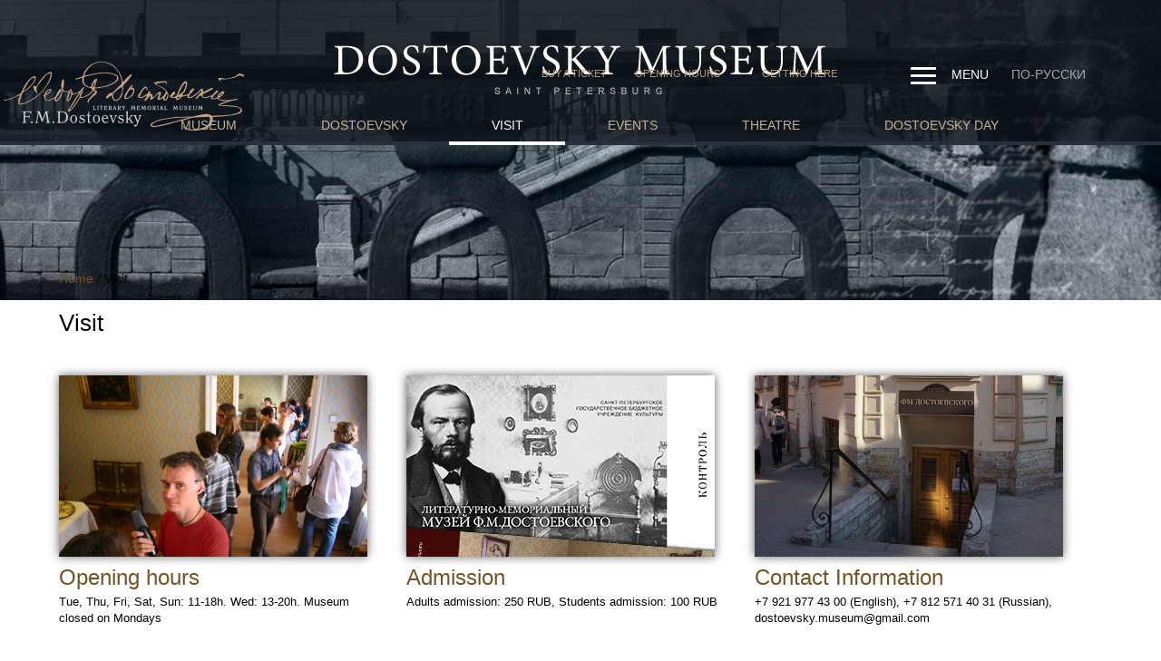

--- FILE ---
content_type: text/html; charset=UTF-8
request_url: http://eng.md.spb.ru/posetitelyam/
body_size: 13654
content:

<!DOCTYPE html>
<html lang="ru">
<head>
    <meta charset="UTF-8">
    <title>Visit</title>
    <meta name="description" content="" />
    <meta name="keywords" content="" />
    <meta http-equiv="X-UA-Compatible" content="IE=edge">
    <meta name="viewport" content="width=device-width, initial-scale=1.0" />
    <!-- jQuery -->
    <script src="/assets/jvscrpts/vendor/jquery-1.12.0.min.js" type="text/javascript"></script>
    <script type="text/javascript" src="/assets/jvscrpts/vendor/jquery.cookie.js"></script>

    <!-- SmartMenus core CSS (required) -->
    <link href='/assets/stlshts/vendor/sm-core-css.css' rel='stylesheet' type='text/css' />
    <link href='/assets/stlshts/vendor/sm-simple.css' rel='stylesheet' type='text/css' />


    <link href="/assets/stlshts/normalize.css" rel="stylesheet" type="text/css" />
    <link href="/assets/stlshts/styles.css?v2" rel="stylesheet" type="text/css" />
    <link href="/assets/stlshts/menu.css?v2" rel="stylesheet" type="text/css" />
    <link href="/assets/stlshts/vendor/jquery.fancybox.css" rel="stylesheet" type="text/css" />
    <link href="/assets/stlshts/vision-choice.css" rel="stylesheet" type="text/css">
    <link href="/assets/stlshts/vision.css" rel="stylesheet" type="text/css">



</head>
<body class="inner">

<div id="main-menu">
    <div class="main-menu-top">
        <div class="menu-home">
            <a href="/"><img src="/assets/pctrs/menu_home_icon.png" border="0" /></a>
        </div>
        <div class="menu-close">
            <a href="javascript:;" class="close-btn"><img src="/assets/pctrs/close_cross.png" border="0" /></a>
        </div>
        <div class="menu-title">
            Menu
        </div>
        <div class="menu-lang">
            <a href="http://md.spb.ru/">По-русски</a>
                                                                </div>
    </div>
    <ul>
                        <li>
            <a href="/muzej/">
                Museum
                                    <span class="sub-arrow"></span>
                            </a>
                            <ul class="level2">
                                    <li>
            <a href="/muzej/istoriya_muzeya/">
                Museum history
                            </a>
                    </li>
            <li>
            <a href="/muzej/memorialnaya_kvartira/">
                Memorial apartment
                            </a>
                    </li>
            <li>
            <a href="/muzej/literaturnaya_ekspoziciya/">
                Literary exhibition
                            </a>
                    </li>
            <li>
            <a href="/muzej/sotrudniki/">
                Staff
                            </a>
                    </li>
            <li>
            <a href="/muzej/oficialnaya_informaciya/">
                Official information
                            </a>
                    </li>
    
                </ul>
                    </li>
            <li>
            <a href="/dostoevskij/">
                Dostoevsky
                                    <span class="sub-arrow"></span>
                            </a>
                            <ul class="level2">
                                    <li>
            <a href="/dostoevskij/biografiya/">
                Biography
                                    <span class="sub-arrow"></span>
                            </a>
                            <ul class="level3">
                                    <li>
            <a href="/dostoevskij/biografiya/dostoevskij_na_kuznechnom/">
                Dostoevsky in Kuznechny
                            </a>
                    </li>
    
                </ul>
                    </li>
            <li>
            <a href="/dostoevskij/drugie_muzei_pisatelya/">
                Other dostoevsky&#039;s museums
                                    <span class="sub-arrow"></span>
                            </a>
                            <ul class="level3">
                                    <li>
            <a href="/dostoevskij/drugie_muzei_pisatelya/darovoe/">
                Darovoe
                            </a>
                    </li>
            <li>
            <a href="/dostoevskij/drugie_muzei_pisatelya/moskva/">
                Moscow
                            </a>
                    </li>
            <li>
            <a href="/dostoevskij/drugie_muzei_pisatelya/kuzneck/">
                Kuznetsk
                            </a>
                    </li>
            <li>
            <a href="/dostoevskij/drugie_muzei_pisatelya/omsk/">
                Omsk
                            </a>
                    </li>
            <li>
            <a href="/dostoevskij/drugie_muzei_pisatelya/semipalatinsk/">
                Semipalatinsk
                            </a>
                    </li>
            <li>
            <a href="/dostoevskij/drugie_muzei_pisatelya/staraya_russa/">
                Staraya Russa
                            </a>
                    </li>
    
                </ul>
                    </li>
            <li>
            <a href="/dostoevskij/peterburg_dostoevskogo/">
                Dostoevsky in Saint Petersburg
                            </a>
                    </li>
    
                </ul>
                    </li>
            <li>
            <a href="/posetitelyam/">
                Visit
                                    <span class="sub-arrow"></span>
                            </a>
                            <ul class="level2">
                                    <li>
            <a href="/posetitelyam/rezhim_raboty/">
                Opening hours
                            </a>
                    </li>
            <li>
            <a href="/posetitelyam/stoimost_biletov/">
                Admission
                            </a>
                    </li>
            <li>
            <a href="/posetitelyam/muzej_na_karte/">
                Contact Information
                            </a>
                    </li>
            <li>
            <a href="/posetitelyam/ekskursii/">
                Guided tours
                            </a>
                    </li>
    
                </ul>
                    </li>
            <li>
            <a href="/kalendar_sobytij/">
                Events
                            </a>
                    </li>
            <li>
            <a href="/teatr/">
                Theatre
                            </a>
                    </li>
            <li>
            <a href="/obuchenie_i_obrazovanie/">
                Dostoevsky Day
                            </a>
                    </li>
    
    </ul>
    <div class="height-20"></div>
</div>

<div class="inner-bgr" style="background-image: url('/uplds/31/dropdown_image_31.jpg');"></div>
<script type="text/javascript" src="//esir.gov.spb.ru/static/widget/js/widget.js" charset="utf-8" async defer></script><script>var eSi = {theme: "default", searchIsDisabled: true};</script>
<section class="top inner row">
    <div class="container align-center">
        <div class="logo">
            <a href="/"><img src="/assets/pctrs/logo.png" class="img-responsive" /></a>
        </div>
        <div class="inner-logo">
            <a href="/"><img src="/assets/pctrs/inner_logo.png" class="img-responsive" /></a>
        </div>
        <div class="clearfix"></div>
        <div id="menuToggle">

            <label>Menu</label>

            <span></span>
            <span></span>
            <span></span>
        </div>
        <a href="https://tickets.md.spb.ru/" class="top-links tickets hidden-xs" target="_blank">Buy a ticket</a>
        <a href="/posetitelyam/rezhim_raboty/" class="top-links worktime hidden-xs">Opening hours</a>
        <a href="/posetitelyam/muzej_na_karte/" class="top-links route hidden-xs">Getting here</a>
                <div class="lang">
            <a href="http://md.spb.ru/">По-русски</a>
                                                                </div>
    </div>
    <div class="clearfix"></div>
</section>
<div class="navigation row">
    <div class="container">
        <nav>
            <ul class="gorizontal-menu">
                                    <li><a href="/muzej/">Museum</a></li>
                                    <li><a href="/dostoevskij/">Dostoevsky</a></li>
                                    <li class="active"><a href="/posetitelyam/">Visit</a></li>
                                    <li><a href="/kalendar_sobytij/">Events</a></li>
                                    <li><a href="/teatr/">Theatre</a></li>
                                    <li><a href="/obuchenie_i_obrazovanie/">Dostoevsky Day</a></li>
                            </ul>
            <div class="clearfix"></div>
        </nav>
    </div>
</div>

<section class="main row">
    <div class="top-menu-bgr"></div>

    <main class="container">
        <ul class="breadcrumbs">
            <li><a href="/">Home</a></li><li class="active">Visit</li>

        </ul>

        
<h1>Visit</h1>


    

        <div class="subdeps">
                <div class="subdeps-item">
            <a href="/posetitelyam/rezhim_raboty/"><img src="/uplds/32/rightcolimage32.jpg" border="0" class="img-responsive" /></a>
            <a href="/posetitelyam/rezhim_raboty/" class="title">Opening hours</a>
            <div class="subtitle">
                Tue, Thu, Fri, Sat, Sun: 11-18h. Wed: 13-20h. Museum closed on Mondays
            </div>
        </div>
                <div class="subdeps-item">
            <a href="/posetitelyam/stoimost_biletov/"><img src="/uplds/34/rightcolimage34.jpg" border="0" class="img-responsive" /></a>
            <a href="/posetitelyam/stoimost_biletov/" class="title">Admission</a>
            <div class="subtitle">
                Adults admission: 250 RUB, Students admission: 100 RUB
            </div>
        </div>
                <div class="subdeps-item">
            <a href="/posetitelyam/muzej_na_karte/"><img src="/uplds/33/rightcolimage33.jpg" border="0" class="img-responsive" /></a>
            <a href="/posetitelyam/muzej_na_karte/" class="title">Contact Information</a>
            <div class="subtitle">
                +7 921 977 43 00 (English), +7 812 571 40 31 (Russian), dostoevsky.museum@gmail.com 
            </div>
        </div>
                <div class="subdeps-item">
            <a href="/posetitelyam/ekskursii/"><img src="/uplds/72/rightcolimage72.jpg" border="0" class="img-responsive" /></a>
            <a href="/posetitelyam/ekskursii/" class="title">Guided tours</a>
            <div class="subtitle">
                
            </div>
        </div>
            </div>
    


        <div class="clearfix"></div>

    </main>


</section>


<section class="index-contacts row">
    <a href="/posetitelyam/muzej_na_karte/"><img src="/assets/pctrs/index_contacts.jpg" border="0" class="img-responsive full-width" /></a>
</section>

<footer class="container">
    <div class="address">
        <div class="title">F.M.Dostoevsky Literary Memorial Museum</div>
<div class="contacts">191002, Saint Petersburg, Kuznechny pereulok 5/2<br />Phone: +7 921 977 43 00 (ENG), +7 812 571 40 31 (RUS)<br /><a href="/dostoevsky.museum@gmail.com">dostoevsky.museum@gmail.com</a></div>
<p><a href="/posetitelyam/stoimost_biletov/">Admission</a></p>
    </div>

    <div class="timetable">
        <div class="title">Museum opening hours:</div>
<p>Tue, Thu, Fri, Sat, Sun: 11.00-18.00*<br />Wed: 13.00-20.00*<br />*ticket-office closes 30 min. <br />before the museum closure<br />Mon: museum closed<br /><br /></p>
<p><a title="Версия для слабовидящих" href="/versiya_dlya_slabovidyaschih/"><img src="/assets/pctrs/vision_link.jpg" alt="Версия для слабовидящих" border="0" /></a></p>
    </div>

    <div class="visitors">
        <div class="socials">
            <a href="http://vk.com/dostoevskymuseum" target="_blank"><img src="/assets/pctrs/footer_vk_icon.png" border="0" /></a>
            <a href="https://t.me/dostoevskymuseumspb" target="_blank"><img src="/assets/pctrs/footer_tg_icon.jpg" style="width:auto;height:16px" /></a>
            <a href="#" target="_blank"><img src="/assets/pctrs/footer_ok_icon.png" border="0" /></a>
            <a href="#" target="_blank"><img src="/assets/pctrs/footer_gp_icon.png" border="0" /></a>
        </div>
        <div class="title">Посетителям</div>
<div class="title"><a href="/muzej/oficialnaya_informaciya/">Official information</a></div>    </div>

    <div class="height-20"></div>
    <div class="height-20"></div>

    <div class="copyright">
        &copy;  F.M.Dostoevsky Literary-Memorial Museum
    </div>

    <div class="design-by">
        Desing by: <a href="http://in-design.ru" target="_blank">In-Design</a>
    </div>

    <div class="height-20"></div>

</footer>

<!-- SmartMenus jQuery plugin -->
<script src="/assets/jvscrpts/main.js" type="text/javascript"></script>
<script src="/assets/jvscrpts/menu.js" type="text/javascript"></script>
<script src="/assets/jvscrpts/vendor/jquery.fancybox.min.js" type="text/javascript"></script>

<!-- Виджет версии для слабовидящих -->
<script>d=document,n=d.getElementsByTagName("script")[0],s=d.createElement("script"),s.type="text/javascript",s.async=!0,s.src=("https://special.prolexgroup.ru/api/v1/specversion.js"),f=function(){n.parentNode.insertBefore(s,n)},f();</script>
<!-- /Виджет версии для слабовидящих -->

</body>
</html>

--- FILE ---
content_type: text/css
request_url: http://eng.md.spb.ru/assets/stlshts/vendor/sm-simple.css
body_size: 7116
content:
.sm-simple {
}
.sm-simple a, .sm-simple a:hover, .sm-simple a:focus, .sm-simple a:active {
}
.sm-simple a.current {
}
.sm-simple a.disabled {
}
.sm-simple li {
}
.sm-simple > li:first-child {
  border-top: 0;
}
.sm-simple ul {
}
.sm-simple ul a, .sm-simple ul a:hover, .sm-simple ul a:focus, .sm-simple ul a:active {
  border-left: 8px solid transparent;
}
.sm-simple ul ul a,
.sm-simple ul ul a:hover,
.sm-simple ul ul a:focus,
.sm-simple ul ul a:active {
  border-left: 16px solid transparent;
}
.sm-simple ul ul ul a,
.sm-simple ul ul ul a:hover,
.sm-simple ul ul ul a:focus,
.sm-simple ul ul ul a:active {
  border-left: 24px solid transparent;
}
.sm-simple ul ul ul ul a,
.sm-simple ul ul ul ul a:hover,
.sm-simple ul ul ul ul a:focus,
.sm-simple ul ul ul ul a:active {
  border-left: 32px solid transparent;
}
.sm-simple ul ul ul ul ul a,
.sm-simple ul ul ul ul ul a:hover,
.sm-simple ul ul ul ul ul a:focus,
.sm-simple ul ul ul ul ul a:active {
  border-left: 40px solid transparent;
}

@media (max-width: 768px) {
  .sm-simple a span.sub-arrow {
    position: absolute;
    top: 50%;
    margin-top: -3px;
    left: auto;
    right: 4px;
    width: 6px;
    height: 6px;
    overflow: hidden;
    color: transparent;
    background: transparent;
    border: solid white;
    border-width: 0 2px 2px 0;
    display: inline-block;
    padding: 3px;
    transform: rotate(-45deg);
    -webkit-transform: rotate(-45deg);
  }
  .sm-simple a.highlighted span.sub-arrow {
    transform: rotate(45deg);
    -webkit-transform: rotate(45deg);
  }

}


@media (min-width: 769px) {
  /* Switch to desktop layout
  -----------------------------------------------
     These transform the menu tree from
     collapsible to desktop (navbar + dropdowns)
  -----------------------------------------------*/
  /* start... (it's not recommended editing these rules) */
  .sm-simple ul {
    position: absolute;
    /*width: 12em;*/
  }

  .sm-simple li {
    float: left;
  }
  .sm-simple > ul > li > ul li {
    float: none;
  }

  .sm-simple.sm-rtl li {
    float: right;
  }

  .sm-simple ul li, .sm-simple.sm-rtl ul li, .sm-simple.sm-vertical li {
    float: none;
    text-transform: none;
  }
  .sm-simple a {
    /*white-space: nowrap;*/
  }

  .sm-simple ul a, .sm-simple.sm-vertical a {
    white-space: normal;
  }

  .sm-simple .sm-nowrap > li > a, .sm-simple .sm-nowrap > li > :not(ul) a {
    /*white-space: nowrap;*/
  }

  /* ...end */
  .sm-simple {
    /*background: white;*/
  }
  .sm-simple a, .sm-simple a:hover, .sm-simple a:focus, .sm-simple a:active, .sm-simple a.highlighted {
    /*padding: 11px 20px;*/
    /*padding-top: 11px;*/
    /*padding-bottom: 11px;*/
    /*color: #555555;*/
    /*border-bottom: solid 4px #ffffff;*/
  }
  .sm-simple a:hover, .sm-simple a:focus, .sm-simple a:active, .sm-simple a.highlighted {
    border-bottom: solid 4px #ffffff;
  }
  .sm-simple a.current {
    border-bottom: solid 4px #ffffff;
  }
  .sm-simple a.disabled {
    /*background: white;*/
    /*color: #cccccc;*/
  }
  .sm-simple a.has-submenu {
    /*padding-right: 32px;*/
  }
  .sm-simple a span.sub-arrow {
    display: none;
    /*top: 50%;*/
    /*margin-top: -8px;*/
    /*right: 20px;*/
    /*width: 8px;*/
    /*height: 16px;*/
    /*font: 14px/16px monospace !important;*/
    /*background: transparent;*/
  }
  .sm-simple a.highlighted span.sub-arrow:before {
    display: none;
  }
  .sm-simple > li {
  }
  .sm-simple > li:first-child {
    border-left: 0;
  }
  .sm-simple ul {
  }
  .sm-simple ul a {
    border: 0 !important;
  }
  .sm-simple ul a.has-submenu {
    /*padding-right: 20px;*/
  }
  .sm-simple ul a span.sub-arrow {
    right: auto;
    margin-left: -12px;
  }
  .sm-simple ul > li {
    border-left: 0;
    /*border-top: 1px solid #eeeeee;*/
  }
  .sm-simple ul > li:first-child {
    border-top: 0;
  }
  .sm-simple span.scroll-up,
  .sm-simple span.scroll-down {
    position: absolute;
    display: none;
    visibility: hidden;
    overflow: hidden;
    background: white;
    height: 20px;
  }
  .sm-simple span.scroll-up-arrow, .sm-simple span.scroll-down-arrow {
    position: absolute;
    top: -2px;
    left: 50%;
    margin-left: -8px;
    width: 0;
    height: 0;
    overflow: hidden;
    border-width: 8px;
    border-style: dashed dashed solid dashed;
    border-color: transparent transparent #555555 transparent;
  }
  .sm-simple span.scroll-down-arrow {
    top: 6px;
    border-style: solid dashed dashed dashed;
    border-color: #555555 transparent transparent transparent;
  }
  .sm-simple.sm-rtl a.has-submenu {
    padding-right: 20px;
    padding-left: 32px;
  }
  .sm-simple.sm-rtl a span.sub-arrow {
    right: auto;
    left: 20px;
  }
  .sm-simple.sm-rtl.sm-vertical a.has-submenu {
    padding: 11px 20px;
  }
  .sm-simple.sm-rtl.sm-vertical a span.sub-arrow {
    right: 20px;
    margin-right: -12px;
  }
  .sm-simple.sm-rtl > li:first-child {
    border-left: 1px solid #eeeeee;
  }
  .sm-simple.sm-rtl > li:last-child {
    border-left: 0;
  }
  .sm-simple.sm-rtl ul a.has-submenu {
    padding: 11px 20px;
  }
  .sm-simple.sm-rtl ul a span.sub-arrow {
    right: 20px;
    margin-right: -12px;
  }
  .sm-simple.sm-vertical a span.sub-arrow {
    right: auto;
    margin-left: -12px;
  }
  .sm-simple.sm-vertical li {
    border-left: 0;
    border-top: 1px solid #eeeeee;
  }
  .sm-simple.sm-vertical > li:first-child {
    border-top: 0;
  }
}


.main-menu-btn {
  position: relative;
  display: inline-block;
  float: right;
  width: 28px;
  height: 28px;
  text-indent: 28px;
  white-space: nowrap;
  overflow: hidden;
  cursor: pointer;
  -webkit-tap-highlight-color: rgba(0,0,0,0);
}
/* hamburger icon */
.main-menu-btn-icon, .main-menu-btn-icon:before, .main-menu-btn-icon:after {
  position: absolute;
  top: 50%;
  left: 2px;
  height: 2px;
  width: 24px;
  background: #bbb;
  -webkit-transition: all 0.25s;
  transition: all 0.25s;
}
.main-menu-btn-icon:before {
  content: '';
  top: -7px;
  left: 0;
}
.main-menu-btn-icon:after {
  content: '';
  top: 7px;
  left: 0;
}
/* x icon */
#main-menu-state:checked ~ .main-menu-btn .main-menu-btn-icon {
  height: 0;
  background: transparent;
}
#main-menu-state:checked ~ .main-menu-btn .main-menu-btn-icon:before {
  top: 0;
  -webkit-transform: rotate(-45deg);
  transform: rotate(-45deg);
}
#main-menu-state:checked ~ .main-menu-btn .main-menu-btn-icon:after {
  top: 0;
  -webkit-transform: rotate(45deg);
  transform: rotate(45deg);
}
/* hide menu state checkbox (keep it visible to screen readers) */
#main-menu-state {
  position: absolute;
  width: 1px;
  height: 1px;
  margin: -1px;
  border: 0;
  padding: 0;
  overflow: hidden;
  clip: rect(1px,1px,1px,1px);
}
/* hide the menu in mobile view */
#main-menu-state:not(:checked) ~ #main-menu {
  display: none;
}
#main-menu-state:checked ~ #main-menu {
  display: block;
}
@media (min-width: 768px) {
  /* hide the button in desktop view */
  .main-menu-btn {
    position: absolute;
    top: -99999px;
  }
  /* always show the menu in desktop view */
  #main-menu-state:not(:checked) ~ #main-menu {
    display: block;
  }
}

--- FILE ---
content_type: text/css
request_url: http://eng.md.spb.ru/assets/stlshts/styles.css?v2
body_size: 41016
content:
/* ==========================================================================
   Helper classes
   ========================================================================== */
/* media block */
@-webkit-keyframes loader {
  100% {
    -webkit-transform: rotate(360deg);
    transform: rotate(360deg);
  }
}
@-moz-keyframes loader {
  100% {
    -moz-transform: rotate(360deg);
    transform: rotate(360deg);
  }
}
@keyframes loader {
  100% {
    transform: rotate(360deg);
  }
}
/* index */
.img-responsive {
  display: block;
  max-width: 100%;
  height: auto;
}
.hidden {
  display: none !important;
}
.visible {
  display: block !important;
}
@media (max-width: 768px) {
  .visible-sm {
    display: block;
  }
}
@media (min-width: 769px) {
  .visible-sm {
    display: none;
  }
}
.invisible {
  visibility: hidden;
}
.full-width {
  width: 100%;
}
.clearfix {
  *zoom: 1;
}
.clearfix:before {
  content: " ";
  display: table;
}
.clearfix:after {
  content: " ";
  display: table;
  clear: both;
}
.auto-height {
  height: auto;
  min-height: 0;
}
.height-20 {
  height: 20px;
  clear: both;
}
.height-10 {
  height: 10px;
  clear: both;
}
.height-5 {
  height: 5px;
  clear: both;
}
.align-center {
  text-align: center;
}
.white {
  color: #fff;
}
.black {
  color: #000;
}
.btn {
  display: inline-block;
  margin-bottom: 0;
  text-align: center;
  vertical-align: middle;
  cursor: pointer;
  background-image: none;
  border: 1px solid transparent;
  white-space: nowrap;
  padding: 6px 10px;
  border-radius: 3px;
}
.btn:hover {
  text-decoration: none;
}
.btn:focus {
  text-decoration: none;
}
.btn:active {
  outline: 0;
  background-image: none;
}
.btn.active {
  outline: 0;
  background-image: none;
}
.btn.disabled {
  cursor: not-allowed;
  pointer-events: none;
}
.btn[disabled] {
  cursor: not-allowed;
  pointer-events: none;
}
fieldset[disabled] .btn {
  cursor: not-allowed;
  pointer-events: none;
}
.btn.dark-green {
  background-color: #00463e;
  color: #fff;
}
.alert {
  padding: 15px;
  border: 1px solid transparent;
  border-radius: 6px;
}
.alert h4 {
  margin-top: 0;
  color: inherit;
}
.alert .alert-link {
  font-weight: 300;
}
.alert > p {
  margin-bottom: 0;
}
.alert > ul {
  margin-bottom: 0;
}
.alert-dismissable {
  padding-right: 35px;
}
.alert-dismissable .close {
  position: relative;
  top: -2px;
  right: -21px;
  color: inherit;
}
.alert-success {
  background-color: #dff0d8;
  border: solid 1px #3b6533;
  color: #3c763d;
}
.alert-info {
  background-color: #31708f;
  border: solid 1px #c4ebf3;
  color: #d9edf7;
}
.alert-warning {
  background-color: #fcf8e3;
  border: solid 1px #faebcc;
  color: #8a6d3b;
}
.alert-danger {
  background-color: #f2dede;
  border: solid 1px #ebccd1;
  color: #a94442;
}
.media {
  margin-top: 15px;
  zoom: 1;
  overflow: hidden;
}
.media:first-child {
  margin-top: 0;
}
.media > .pull-right {
  padding-left: 10px;
}
.media > .pull-left {
  padding-right: 10px;
}
.media-body {
  zoom: 1;
  overflow: hidden;
  width: 10000px;
  display: table-cell;
  vertical-align: middle;
}
.media-object {
  display: block;
}
.media-object.img-thumbnail {
  max-width: none;
}
.media-right {
  padding-left: 10px;
  display: table-cell;
  vertical-align: middle;
}
.media-left {
  padding-right: 10px;
  display: table-cell;
  vertical-align: middle;
}
.media-middle {
  vertical-align: middle;
}
.media-bottom {
  vertical-align: bottom;
}
.media-heading {
  margin-top: 0;
  margin-bottom: 5px;
}
.media-list {
  padding-left: 0;
  list-style: none;
}
.max-100 {
  max-width: 100px !important;
}
.max-100 img {
  width: 100%;
  height: auto;
}
.loading-animation {
  width: 50px;
  height: 50px;
  border: solid 4px #777;
  border-radius: 50%;
  border-top-color: #777;
  border-right-color: #999;
  border-bottom-color: #aaa;
  border-left-color: #eee;
  -webkit-animation: loader 0.5s infinite linear;
  -moz-animation: loader 0.5s infinite linear;
  animation: loader 0.5s infinite linear;
}
@media (max-width: 480px) {
  .hidden-xs {
    display: none;
  }
}
@media (min-width: 481px) {
  .hidden-xs {
    display: block;
  }
}
@media (max-width: 480px) {
  .visible-xs {
    display: block;
  }
}
@media (min-width: 481px) {
  .visible-xs {
    display: none;
  }
}
@media (max-width: 700px) {
  .hidden-700 {
    display: block;
  }
}
@media (min-width: 701px) {
  .hidden-700 {
    display: none;
  }
}
@media (max-width: 700px) {
  .visible-less-700 {
    display: block;
  }
}
@media (min-width: 701px) {
  .visible-less-700 {
    display: none;
  }
}
.embed-responsive-item {
  margin: 0 auto;
}
@media (max-width: 480px) {
  .embed-responsive-item {
    width: 98%;
    height: auto;
  }
}
@media (min-width: 481px) {
  .embed-responsive-item {
    width: 98%;
    height: auto;
    min-height: 320px;
  }
}
.mb-5 {
  margin-bottom: 5px;
}
.mb-10 {
  margin-bottom: 10px;
}
.mb-15 {
  margin-bottom: 15px;
}
.mb-20 {
  margin-bottom: 20px;
}
.inline-block {
  display: inline-block !important;
}
.form-control {
  display: block;
  width: 100%;
  height: 34px;
  padding: 6px 12px;
  font-size: 14px;
  line-height: 1.42857143;
  color: #555;
  background-color: #fff;
  background-image: none;
  border: 1px solid #ccc;
  border-radius: 4px;
  -webkit-box-shadow: inset 0 1px 1px rgba(0, 0, 0, 0.075);
  box-shadow: inset 0 1px 1px rgba(0, 0, 0, 0.075);
  -webkit-transition: border-color ease-in-out 0.15s, box-shadow ease-in-out 0.15s;
  transition: border-color ease-in-out 0.15s, box-shadow ease-in-out 0.15s;
}
.no-padding {
  padding: 0 !important;
}
html {
  height: 100%;
}
a {
  color: #735427;
  text-decoration: none;
}
a:visited {
  color: #735427;
  text-decoration: none;
}
a:active {
  color: #735427;
  text-decoration: none;
}
a:hover {
  text-decoration: underline;
}
body {
  height: 100%;
  font-size: 14px;
  font-family: 'Verdana', 'Arial', sans-serif;
  font-weight: 300;
  color: #000000;
  padding: 0;
  margin: 0;
  background-color: #ffffff;
  text-align: left;
}
body.inner {
  background-color: #ffffff;
}
p {
  margin: 0px 0px 10px 0px;
  color: #000000;
  font-size: 14px;
  font-weight: normal;
}
h1 {
  margin: 0px 0px 20px 0px;
  font-weight: 300;
  font-size: 26px;
  text-transform: uppercase;
}
h2 {
  margin: 0px 0px 20px 0px;
  font-weight: 300;
  font-size: 20px;
  text-transform: uppercase;
}
.row {
  width: 100%;
}
.container {
  max-width: 1270px;
  margin: 0 auto;
}
.white {
  background-color: #ffffff;
}
.inner-bgr {
  position: absolute;
  top: 0;
  left: 0;
  width: 100%;
  height: 388px;
  background-position: center top;
  background-repeat: no-repeat;
  background-size: 100% auto;
  z-index: -1;
}
.index-bgr {
  position: absolute;
  top: 60px;
  left: 0;
  width: 100%;
  background-color: #ffffff;
  background-image: url('/assets/pctrs/index_main_bgr.jpg');
  background-repeat: no-repeat;
  background-position: center top;
  background-size: cover;
  z-index: -1;
}
@media (max-width: 768px) {
  .index-bgr {
    height: 727px;
  }
}
@media (min-width: 769px) {
  .index-bgr {
    height: 877px;
  }
}
.top {
  background-color: rgba(13, 19, 27, 0.8);
  z-index: 10000;
}
@media (max-width: 768px) {
  .top {
    border-bottom: solid 4px #28303b;
  }
}
@media (min-width: 769px) {
  .top {
    border: none;
  }
}
.top .logo {
  position: absolute;
  left: 0;
}
@media (max-width: 768px) {
  .top .logo {
    display: none;
  }
}
@media (min-width: 769px) {
  .top .logo {
    width: 180px;
    top: 25px;
  }
}
@media (min-width: 850px) {
  .top .logo {
    width: 216px;
    top: 20px;
  }
}
@media (min-width: 1100px) {
  .top .logo {
    width: 276px;
    top: 60px;
  }
}
.top .inner-logo {
  display: block;
  position: relative;
  margin: 0 auto;
}
@media (max-width: 768px) {
  .top .inner-logo {
    top: 50px;
    width: 80%;
  }
}
@media (min-width: 769px) {
  .top .inner-logo {
    top: 40px;
    width: 50%;
  }
}
.top .inner-logo img {
  margin: 0 auto;
}
.top .lang {
  position: absolute;
  top: 60px;
  right: 35px;
  width: 130px;
  height: 30px;
  margin-top: 7px;
  background: transparent;
  overflow: hidden;
  color: #fff;
}
.top .lang select {
  width: 130px;
  height: 30px;
  -webkit-appearance: none;
  -moz-appearance: none;
  appearance: none;
  padding: 2px 2px 2px 2px;
  border: none;
  background: #0e141d url('/assets/pctrs/top_select_arrow.png') 100px center no-repeat;
  color: #a0a8b2;
  text-transform: uppercase;
}
.top .lang a {
  display: block;
  width: 100%;
  color: #a0a8b2;
  text-transform: uppercase;
  text-align: left;
  margin-top: 7px;
}
.top .lang a:hover {
  color: #fff;
}
.top .top-links {
  position: absolute;
  top: 75px;
  color: #b09f85;
  text-transform: uppercase;
  font-size: 11px;
}
.top .top-links.worktime {
  right: 486px;
}
.top .top-links.route {
  right: 357px;
}
.top .top-links.tours {
  right: 257px;
}
.top .top-links.tickets {
  right: 611px;
}
.top .top-links.index-tickets {
  right: 306px;
}
@media (max-width: 768px) {
  .top.index {
    height: 50px;
    background: none;
    border: none;
  }
}
@media (min-width: 769px) {
  .top.index {
    height: 103px;
  }
}
@media (max-width: 768px) {
  .top.inner {
    height: 100px;
  }
}
@media (min-width: 769px) {
  .top.inner {
    height: 130px;
  }
}
@media (max-width: 768px) {
  .navigation {
    display: none;
  }
}
@media (min-width: 769px) {
  .navigation {
    background-color: rgba(13, 19, 27, 0.8);
    border-bottom: solid 4px #28303b;
  }
}
nav {
  float: none;
  margin: 0 auto;
}
@media (min-width: 769px) {
  nav {
    width: 90%;
  }
}
@media (min-width: 820px) {
  nav {
    width: 90%;
  }
}
@media (min-width: 1000px) {
  nav {
    width: 80%;
  }
}
@media (max-width: 768px) {
  nav {
    display: none;
  }
}
@media (min-width: 769px) {
  nav {
    display: block;
    margin-bottom: -4px;
  }
}
nav ul {
  display: table;
  width: 100%;
  list-style: none;
  margin: 0;
  text-transform: uppercase;
}
nav ul li {
  display: table-cell;
  width: 1%;
  height: 30px;
  white-space: nowrap;
  text-align: center;
}
@media (max-width: 768px) {
  nav ul li a,
  nav ul li a:active,
  nav ul li a:visited {
    display: none;
  }
}
@media (min-width: 769px) {
  nav ul li a,
  nav ul li a:active,
  nav ul li a:visited {
    padding: 11px 0.8vw;
    font-size: 13px;
    color: #c7b294;
  }
}
@media (min-width: 1000px) {
  nav ul li a,
  nav ul li a:active,
  nav ul li a:visited {
    padding: 11px 1.3vw;
    font-size: 14px;
    color: #c7b294;
  }
}
@media (min-width: 1150px) {
  nav ul li a,
  nav ul li a:active,
  nav ul li a:visited {
    padding: 11px 1.4vw;
    font-size: 14px;
    color: #c7b294;
  }
}
@media (min-width: 2150px) {
  nav ul li a,
  nav ul li a:active,
  nav ul li a:visited {
    padding: 11px 1vw;
    font-size: 14px;
    color: #c7b294;
  }
}
nav ul li.active a,
nav ul li:hover a {
  color: #fff;
}
nav ul li.active {
  border-bottom: solid 4px #ffffff;
}
.top-menu-bgr {
  position: absolute;
  top: 0px;
  left: 0;
  width: 100%;
  height: 100%;
  background: #1b2128 url('/assets/pctrs/global_dropdown_menu_bgr.jpg') center top no-repeat;
  background-size: cover;
  z-index: 1;
  display: none;
}
.index-main {
  position: relative;
}
@media (max-width: 768px) {
  .index-main .title {
    text-align: center;
  }
}
@media (min-width: 769px) {
  .index-main .title {
    text-align: left;
  }
}
.index-main .title img {
  position: relative;
}
@media (max-width: 768px) {
  .index-main .title img {
    margin: 0 auto;
    width: 90%;
    height: auto;
  }
}
@media (min-width: 769px) {
  .index-main .title img {
    margin-left: -190px;
    left: 50%;
  }
}
.index-main .years {
  margin-top: 170px;
  text-align: right;
  padding-right: 40px;
  margin-bottom: 80px;
}
@media (max-width: 768px) {
  .index-main .years {
    padding-right: 0;
    margin-top: 25px;
    margin-bottom: 45px;
  }
}
@media (max-width: 700px) {
  .index-main .years img {
    max-width: 90%;
    height: auto;
  }
}
.index-main .years a {
  display: inline-block;
  padding: 3px 15px;
  text-transform: uppercase;
  font-size: 11px;
  background: #fff;
  color: #000;
}
.index-main .top-events {
  width: 650px;
  color: #ffffff;
  margin-left: auto;
}
@media (max-width: 700px) {
  .index-main .top-events {
    width: 100%;
  }
}
.index-main .top-events .top-events-item {
  display: flex;
  justify-content: space-between;
  align-items: center;
  padding: 2px;
}
@media (max-width: 700px) {
  .index-main .top-events .top-events-item {
    flex-wrap: wrap;
    text-align: center;
  }
}
.index-main .top-events .top-events-item .info {
  flex: 1 1 auto;
  padding: 10px;
}
.index-main .top-events .top-events-item .info .type {
  font-size: 18px;
  text-transform: capitalize;
}
@media (max-width: 700px) {
  .index-main .top-events .top-events-item .info .type {
    font-size: 18px;
  }
}
.index-main .top-events .top-events-item .info .date {
  display: inline-block;
  padding: 8px 20px;
  font-size: 22px;
  background: #fff;
  color: #000;
  margin: 12px 0;
}
@media (max-width: 700px) {
  .index-main .top-events .top-events-item .info .date {
    padding: 4px 10px;
    font-size: 16px;
    margin: 8px 0;
  }
}
.index-main .top-events .top-events-item .info h4 {
  font-weight: normal;
  font-size: 26px;
  margin: 10px 0 10px 0;
}
@media (max-width: 700px) {
  .index-main .top-events .top-events-item .info h4 {
    font-size: 20px;
    margin: 5px auto;
  }
}
.index-main .top-events .top-events-item .info h4 a {
  display: inline;
  font-weight: normal;
  font-size: 26px;
  background: none;
  text-transform: none;
  color: #fff;
}
.index-main .top-events .top-events-item .image {
  flex: 0 0 260px;
  padding: 2px;
}
@media (max-width: 700px) {
  .index-main .top-events .top-events-item .image {
    flex: 0 1 260px;
    margin: 0 auto;
  }
}
.index-main .top-events .top-events-item .image img {
  border: solid 2px #fff;
}
.index-main .top-events .top-events-item .image a {
  padding: 0;
}
.index-main .top-events .slick-dots {
  margin-top: 0;
  padding: 0;
}
@media (max-width: 700px) {
  .index-main .top-events .slick-dots {
    margin-top: 15px;
    text-align: center;
  }
}
.index-main .top-events .slick-dots li {
  display: inline-block;
  margin: 0 0 0 25px;
  padding: 0;
  width: 16px;
  height: 16px;
  border: solid 2px #cfcdce;
  background-color: #565e71;
  cursor: pointer;
}
.index-main .top-events .slick-dots li:first-child {
  margin-left: 0;
}
.index-main .top-events .slick-dots li.slick-active {
  border: solid 2px #fff;
  background-color: #727b8a;
}
.index-main .top-events .slick-dots li button {
  width: 100%;
  font-size: 0;
  color: transparent;
  padding: 0;
  margin: 0;
  border: transparent;
  background: none;
}
.index-main .misc-menu {
  width: 100%;
  margin: 0 auto 38px auto;
}
.index-main .misc-menu .outer-div {
  position: relative;
  float: right;
  right: 50%;
}
.index-main .misc-menu .inner-div {
  position: relative;
  float: right;
  right: -50%;
}
.index-main .misc-menu a {
  display: block;
  float: left;
  margin: 0 20px;
  font-size: 12px;
  color: #fff;
  background-color: #0d131b;
  text-transform: uppercase;
  border: solid 1px #fff;
  margin-right: 45px;
}
@media (max-width: 430px) {
  .index-main .misc-menu a {
    padding: 3px 5px;
    margin: 0 5px;
  }
}
@media (min-width: 431px) {
  .index-main .misc-menu a {
    padding: 3px 15px;
    margin: 0 10px;
  }
}
@media (min-width: 601px) {
  .index-main .misc-menu a {
    padding: 3px 15px;
    margin: 0 20px;
  }
}
.index-main .misc-menu a:hover {
  background-color: #1a2c44;
}
.nota-bene {
  height: 55px;
  background-color: #30343b;
  text-align: center;
}
.nota-bene a {
  display: inline-block;
  vertical-align: middle;
  height: 55px;
  margin: 0 auto;
  background: url("/assets/pctrs/nb_link_bgr.jpg") left top no-repeat;
  padding: 20px 0 0 250px;
  font-size: 12px;
  color: #ad9c83;
}
.nota-bene p {
  margin: 0;
  padding: 0;
}
.index-events {
  text-align: center;
  padding-top: 30px;
  background-color: #ffffff;
}
.index-events .container {
  border-bottom: solid 1px #8f8f8f;
}
.index-events .event-item {
  display: inline-block;
  position: relative;
  margin-bottom: 25px;
  overflow: hidden;
  box-shadow: -1px 3px 8px 0 rgba(200, 200, 200, 0.7), 2px 2px 7px 0 rgba(200, 200, 200, 0.7);
}
@media (max-width: 768px) {
  .index-events .event-item {
    width: 90%;
    height: 316px;
    margin-right: 0;
  }
}
@media (min-width: 768px) and (max-width: 919px) {
  .index-events .event-item {
    width: 360px;
    height: 216px;
    margin-right: 20px;
  }
}
@media (min-width: 920px) and (max-width: 1119px) {
  .index-events .event-item {
    width: 432px;
    height: 259px;
    margin-right: 20px;
  }
}
@media (min-width: 1120px) {
  .index-events .event-item {
    width: 526px;
    height: 316px;
    margin-right: 20px;
  }
}
.index-events .event-item .bgr-img {
  position: absolute;
  top: 0;
  right: 0;
  z-index: 1;
}
.index-events .event-item .content {
  position: absolute;
  left: 0;
  top: 0;
  width: 58%;
  height: 100%;
  z-index: 3;
  text-align: left;
  padding: 20px 0px 3px 20px;
}
@media (max-width: 768px) {
  .index-events .event-item .content {
    padding: 20px 0px 3px 20px;
  }
}
@media (min-width: 768px) and (max-width: 919px) {
  .index-events .event-item .content {
    padding: 10px 0px 3px 10px;
  }
}
@media (min-width: 920px) {
  .index-events .event-item .content {
    padding: 20px 0px 3px 20px;
  }
}
.index-events .event-item .content h4 {
  font-weight: normal;
}
@media (max-width: 768px) {
  .index-events .event-item .content h4 {
    font-size: 18px;
    line-height: 1.3;
    margin: 0 0 15px 0;
  }
}
@media (min-width: 768px) and (max-width: 919px) {
  .index-events .event-item .content h4 {
    font-size: 16px;
    line-height: 1.1;
    margin: 0 0 8px 0;
  }
}
@media (min-width: 920px) {
  .index-events .event-item .content h4 {
    font-size: 18px;
    line-height: 1.3;
    margin: 0 0 15px 0;
  }
}
.index-events .event-item .content h4 a {
  color: #806853;
}
.index-events .event-item .content .date {
  font-size: 16px;
  margin-bottom: 7px;
}
.index-events .event-item .content .lid {
  font-size: 12px;
}
@media (max-width: 768px) {
  .index-events .event-item .content .lid {
    width: 80%;
    line-height: 1.3;
  }
}
@media (min-width: 768px) and (max-width: 919px) {
  .index-events .event-item .content .lid {
    width: 75%;
    line-height: 1.1;
  }
}
@media (min-width: 920px) {
  .index-events .event-item .content .lid {
    width: 80%;
    line-height: 1.3;
  }
}
.index-events .event-item .content .lid p {
  font-size: 12px;
  margin: 0;
}
.index-events .event-item .event-type {
  position: absolute;
  bottom: 10px;
  right: 10px;
  color: #ececed;
  text-transform: uppercase;
  font-size: 12px;
  z-index: 3;
}
.index-events .event-item:after {
  content: '';
  position: absolute;
  top: 0;
  left: 0;
  width: 100%;
  height: 100%;
  background: url("/assets/pctrs/index_events_item_bgr.png") left top no-repeat;
  background-size: cover;
  z-index: 2;
}
.index-events .event-item .day-image {
  position: absolute;
  left: 14%;
  bottom: -3px;
  width: 25%;
  height: 70%;
  color: transparent;
  font-size: 0;
  background-position: left bottom;
  background-size: 100% auto;
  background-repeat: no-repeat;
  z-index: 3;
}
.index-events .event-item .day-image img {
  width: 100%;
  height: auto;
}
.index-events .event-item.month-01:after {
  background-image: url("/assets/pctrs/months_bgrs/index_events_item_bgr_01.png");
}
.index-events .event-item.month-02:after {
  background-image: url("/assets/pctrs/months_bgrs/index_events_item_bgr_02.png");
}
.index-events .event-item.month-03:after {
  background-image: url("/assets/pctrs/months_bgrs/index_events_item_bgr_03.png");
}
.index-events .event-item.month-04:after {
  background-image: url("/assets/pctrs/months_bgrs/index_events_item_bgr_04.png");
}
.index-events .event-item.month-05:after {
  background-image: url("/assets/pctrs/months_bgrs/index_events_item_bgr_05.png");
}
.index-events .event-item.month-06:after {
  background-image: url("/assets/pctrs/months_bgrs/index_events_item_bgr_06.png");
}
.index-events .event-item.month-07:after {
  background-image: url("/assets/pctrs/months_bgrs/index_events_item_bgr_07.png");
}
.index-events .event-item.month-08:after {
  background-image: url("/assets/pctrs/months_bgrs/index_events_item_bgr_08.png");
}
.index-events .event-item.month-09:after {
  background-image: url("/assets/pctrs/months_bgrs/index_events_item_bgr_09.png");
}
.index-events .event-item.month-10:after {
  background-image: url("/assets/pctrs/months_bgrs/index_events_item_bgr_10.png");
}
.index-events .event-item.month-11:after {
  background-image: url("/assets/pctrs/months_bgrs/index_events_item_bgr_11.png");
}
.index-events .event-item.month-12:after {
  background-image: url("/assets/pctrs/months_bgrs/index_events_item_bgr_12.png");
}
.index-events .to-events-link {
  display: inline-block;
  background-color: rgba(100, 100, 100, 0.3);
  padding: 7px 25px;
  margin: 0 auto;
  color: #000;
  text-transform: uppercase;
}
.index-main-text {
  padding: 30px 15px 40px 15px;
  margin-bottom: 30px;
  text-align: justify;
  font-size: 14px;
  line-height: 1.6;
}
.index-main-text h1,
.index-main-text h2 {
  text-transform: none;
  font-size: 22px;
  font-weight: normal;
  margin: 0 0 20px 0;
}
.index-main-text p {
  line-height: 1.6;
}
h1.dark-grey {
  background-color: #343940;
  color: #fff;
  text-align: center;
  font-size: 20px;
  text-transform: uppercase;
  padding: 20px 0;
  margin: 0 !important;
  font-weight: 300;
}
h1.dark-grey a {
  color: #ffffff;
}
h1.dark-grey a:hover {
  color: #c7b294;
}
.index-apartment {
  position: relative;
  background-color: #343940;
  padding: 20px 0 40px 0;
  max-width: 100%;
  overflow: hidden;
  text-align: center;
  margin-bottom: 40px;
}
@media (max-width: 768px) {
  .index-apartment {
    background: url('/assets/pctrs/videoframe.jpg') left top no-repeat;
    background-size: cover;
  }
}
.index-apartment .video-bg__video {
  position: absolute;
  top: 0;
  left: 0;
  z-index: 0;
  min-width: 100%;
  min-height: 100%;
  overflow: hidden;
}
@media (max-width: 768px) {
  .index-apartment .video-bg__video {
    display: none;
  }
}
@media (min-width: 768px) and (max-width: 919px) {
  .index-apartment .video-bg__video {
    display: block;
  }
}
.index-apartment .rooms-schema {
  width: 641px;
  position: relative;
  padding: 20px 0 0 0px;
  margin: 0 auto;
}
.index-apartment .rooms-schema a {
  display: block;
  position: absolute;
  max-width: 110px;
  color: #ffffff;
  text-transform: uppercase;
  font-size: 14px;
}
.index-apartment .rooms-schema a.living {
  top: 92px;
  left: 212px;
}
.index-apartment .rooms-schema a.cabinet {
  top: 85px;
  left: 33px;
}
.index-apartment .rooms-schema a.dining {
  top: 92px;
  left: 385px;
}
.index-apartment .rooms-schema a.anna {
  top: 77px;
  left: 506px;
}
.index-apartment .rooms-schema a.entrance {
  top: 518px;
  left: 213px;
}
.index-apartment .rooms-schema a.bath {
  top: 518px;
  left: 342px;
}
.index-apartment .rooms-schema a.playroom {
  top: 518px;
  left: 502px;
}
.index-expo {
  text-align: center;
}
.index-expo .links {
  background-color: #595f67;
  padding: 35px 0;
  text-align: center;
}
.index-expo .links a {
  padding: 3px 15px;
  font-size: 12px;
  color: #fff;
  background-color: #6e747c;
  text-transform: uppercase;
  border: solid 1px #fff;
  margin-right: 45px;
}
.index-expo .links a:hover {
  background-color: #37475f;
}
.index-expo .links a:last-child {
  margin: 0;
}
.index-expo h1 a.black:hover {
  color: #735427 !important;
}
.index-cite {
  font-family: Georgia, Serif;
  color: #9c845f;
  font-style: italic;
  font-size: 20px;
  text-align: center;
}
@media (max-width: 849px) {
  .index-cite {
    padding: 60px 20px 20px 20px;
  }
}
@media (min-width: 850px) {
  .index-cite {
    padding: 60px 22% 20px 22%;
  }
}
.index-cite img {
  margin: 20px auto 0 auto;
}
.index-contacts {
  margin-top: 100px;
}
footer {
  font-size: 12px;
}
@media (max-width: 768px) {
  footer {
    padding: 30px 15px 20px 15px;
  }
}
@media (min-width: 769px) {
  footer {
    padding: 30px 60px 20px 60px;
  }
}
footer .address {
  float: left;
}
@media (max-width: 768px) {
  footer .address {
    width: 100%;
    padding: 0;
    line-height: 1.3;
  }
}
@media (min-width: 769px) {
  footer .address {
    width: 35%;
    padding-right: 20px;
    line-height: 1.6;
  }
}
@media (min-width: 990px) {
  footer .address {
    width: 38%;
    padding-right: 60px;
    line-height: 1.6;
  }
}
footer .address .title {
  text-transform: uppercase;
}
footer .address .price {
  display: block;
}
@media (max-width: 768px) {
  footer .address .price {
    margin-top: 10px;
    margin-bottom: 20px;
  }
}
@media (min-width: 769px) {
  footer .address .price {
    margin-top: 20px;
  }
}
footer .timetable {
  float: left;
}
@media (max-width: 768px) {
  footer .timetable {
    width: 50%;
    padding-right: 20px;
    line-height: 1.3;
  }
}
@media (min-width: 769px) {
  footer .timetable {
    width: 35%;
    padding-right: 20px;
    line-height: 1.6;
  }
}
@media (min-width: 990px) {
  footer .timetable {
    width: 37%;
    padding-right: 60px;
    line-height: 1.6;
  }
}
footer .timetable .title {
  text-transform: uppercase;
  font-weight: bold;
}
footer .visitors {
  float: left;
  text-align: right;
}
@media (max-width: 768px) {
  footer .visitors {
    width: 50%;
  }
}
@media (min-width: 769px) {
  footer .visitors {
    width: 30%;
  }
}
@media (min-width: 990px) {
  footer .visitors {
    width: 25%;
  }
}
footer .visitors .socials {
  margin-bottom: 10px;
}
footer .visitors .title {
  text-transform: uppercase;
  font-weight: bold;
  margin-bottom: 5px;
}
footer .visitors .visitors-menu a {
  display: block;
  margin-bottom: 5px;
  line-height: 1;
}
footer .copyright {
  float: left;
}
footer .design-by {
  float: right;
}
footer .search {
  display: flex;
  justify-content: space-between;
  flex-wrap: nowrap;
  align-items: center;
  margin: 20px 0 0 0;
  padding: 0 10px 0 0;
  width: 100%;
  border-left: solid 6px #4f6176;
  border-right: solid 1px #cdcdcd;
  border-top: solid 1px #cdcdcd;
  border-bottom: solid 1px #cdcdcd;
}
footer .search input[type="text"] {
  flex: 1 1 auto;
  height: 40px;
  border: none;
  padding-left: 20px;
  outline: none;
}
footer .search input[type="submit"] {
  flex: 0 0 30px;
  width: 30px;
  height: 30px;
  border: none;
  background: transparent url("/assets/pctrs/search_btn.png") no-repeat 50% 50%;
  outline: none;
}
footer .subscribe-form {
  margin-top: 30px;
}
footer .subscribe-form input[type="text"] {
  display: block;
  width: 100%;
  height: 40px;
  border: none;
  padding-left: 20px;
  margin-top: 5px;
  outline: none;
  border-left: solid 6px #4f6176;
  border-right: solid 1px #ededed;
}
footer .subscribe-form button.text-submit {
  display: inline-block;
  border: none;
  background: none;
  color: #7c7b7b;
  text-align: right;
  font-size: 14px;
}
footer .map-link {
  margin: 17px 0 0 0;
}
footer .map-link a {
  text-transform: uppercase;
  font-weight: bold;
}
.main {
  position: relative;
}
@media (max-width: 768px) {
  .main {
    padding-top: 15vw;
  }
}
@media (min-width: 769px) {
  .main {
    padding-top: 12vw;
  }
}
@media (min-width: 1100px) {
  .main {
    padding-top: 14vw;
  }
}
@media (min-width: 1200px) {
  .main {
    padding-top: 10vw;
  }
}
@media (min-width: 1800px) {
  .main {
    padding-top: 13vw;
  }
}
@media (min-width: 2200px) {
  .main {
    padding-top: 12vw;
  }
}
@media (min-width: 3300px) {
  .main {
    padding-top: 8vw;
  }
}
main {
  position: relative;
  line-height: 1.4;
}
@media (max-width: 768px) {
  main {
    padding: 10px 15px 20px 15px;
  }
}
@media (min-width: 769px) {
  main {
    padding: 10px 60px 20px 60px;
  }
}
main h1 {
  text-transform: none;
}
@media (max-width: 899px) {
  main h1 {
    display: block;
  }
}
@media (min-width: 900px) {
  main h1 {
    display: inline-block;
  }
}
main .breadcrumbs {
  list-style: none;
  margin: 0 0 40px 0px;
  padding: 0;
}
main .breadcrumbs li {
  float: left;
  font-size: 12px;
  margin-right: 4px;
}
main .breadcrumbs li:after {
  content: '/';
  float: right;
  margin-left: 4px;
}
main .breadcrumbs li:last-child:after {
  content: '';
  float: right;
}
main .subdeps-with-images {
  margin-top: 30px;
}
main .subdeps-with-images .item {
  float: left;
}
@media (max-width: 768px) {
  main .subdeps-with-images .item {
    width: 100%;
    margin: 0 0px 30px 0px;
    height: auto;
  }
}
@media (min-width: 769px) {
  main .subdeps-with-images .item {
    width: calc(50% - 30px);
    margin: 0 30px 30px 0px;
    height: 350px;
  }
}
@media (min-width: 900px) {
  main .subdeps-with-images .item {
    width: calc(33.33% - 30px);
    margin: 0 30px 30px 0px;
    height: 380px;
  }
}
main .subdeps-with-images .item .img {
  display: block;
  max-height: 316px;
  overflow: hidden;
  box-shadow: -2px 2px 3px 0 rgba(150, 150, 150, 0.6), 3px 3px 3px 0 rgba(150, 150, 150, 0.6);
}
main .subdeps-with-images .item .title {
  display: block;
  font-size: 16px;
  line-height: 1;
  padding: 15px 0;
}
@media (max-width: 768px) {
  main .select-type {
    display: block;
    width: 195px;
    margin: 0 auto;
  }
}
@media (min-width: 769px) {
  main .select-type {
    display: inline-block;
    position: absolute;
    top: 95px;
    right: 60px;
  }
}
@media (min-width: 899px) {
  main .select-type {
    display: inline-block;
    position: absolute;
    top: 95px;
    right: 60px;
  }
}
@media (min-width: 900px) {
  main .select-type {
    display: inline-block;
    position: absolute;
    top: 53px;
    right: 60px;
  }
}
main .select-type select {
  width: 195px;
  height: 30px;
  -webkit-appearance: none;
  -moz-appearance: none;
  appearance: none;
  padding: 2px 2px 2px 8px;
  border: none;
  border-radius: 0;
  background: url('/assets/pctrs/select_year_bgr.png') left top no-repeat;
  color: #000;
}
main .select-year {
  width: 227px;
}
@media (max-width: 768px) {
  main .select-year {
    margin: 0px auto 5px auto;
  }
}
@media (min-width: 769px) {
  main .select-year {
    margin: 0px auto 20px auto;
  }
}
@media (min-width: 900px) {
  main .select-year {
    margin: -50px auto 45px auto;
  }
}
@media (min-width: 1100px) {
  main .select-year {
    margin: -50px auto 20px auto;
  }
}
main .select-year .wrapper {
  display: table;
  width: 227px;
  white-space: nowrap;
}
main .select-year .prev,
main .select-year .next,
main .select-year .current {
  display: table-cell;
  float: left;
  height: 28px;
}
main .select-year .prev,
main .select-year .next {
  width: 17px;
  position: relative;
  display: block;
}
main .select-year .prev:before,
main .select-year .next:before {
  content: '';
  position: absolute;
  top: 10px;
  width: 0px;
  height: 0px;
  border-top: solid 5px #957f5c;
  border-left: solid 5px #957f5c;
  border-right: solid 5px #fff;
  border-bottom: solid 5px #fff;
}
main .select-year .current {
  width: 190px;
  background-color: #957f5c;
  color: #fff;
  text-align: center;
  padding: 4px 0 0 0;
}
main .select-year .prev:before {
  left: 5px;
  transform: rotate(-45deg);
}
main .select-year .next:before {
  left: 2px;
  transform: rotate(135deg);
}
main .theater-afisha-link {
  display: block;
  width: 195px;
  height: 29px;
  padding: 4px 12px 0px 12px;
  border: solid 1px #967f5d;
  background-color: #dbd3c8;
  text-align: center;
  color: #5f5345;
  box-sizing: border-box;
}
@media (max-width: 768px) {
  main .theater-afisha-link {
    width: 195px;
    margin: 5px auto 15px auto;
  }
}
@media (min-width: 769px) {
  main .theater-afisha-link {
    position: absolute;
    top: 95px;
    left: 60px;
    right: auto;
  }
}
@media (min-width: 900px) {
  main .theater-afisha-link {
    position: absolute;
    top: 85px;
    left: auto;
    right: 60px;
  }
}
@media (min-width: 1100px) {
  main .theater-afisha-link {
    position: absolute;
    top: 53px;
    left: auto;
    right: 260px;
  }
}
main .theater-afisha-link.to-events-list {
  right: 60px;
}
main .expos-navigation {
  display: flex;
  justify-content: space-between;
  padding-top: 10px;
  margin-bottom: 25px;
}
@media (max-width: 768px) {
  main .expos-navigation {
    flex-wrap: wrap;
  }
}
main .expos-navigation a {
  display: block;
  flex: 0 1 32%;
  background-color: #dbd3c8;
  text-align: center;
  text-transform: uppercase;
  padding: 8px 4px;
  cursor: pointer;
}
@media (max-width: 768px) {
  main .expos-navigation a {
    width: 100%;
    flex-basis: 100%;
    margin-bottom: 5px;
  }
}
main .expos-navigation a.active,
main .expos-navigation a:hover {
  background-color: #967f5d;
  color: #fff;
}
main .expos-list.theater-index .item:first-child {
  border-top: solid 1px #957f5c;
  padding-top: 18px;
}
main .expos-list .item {
  margin-bottom: 10px;
  padding-bottom: 10px;
  border-bottom: solid 1px #957f5c;
  padding-top: 10px;
}
main .expos-list .item .flexbox {
  display: flex;
}
main .expos-list .item .day {
  flex: 0 1 13.7%;
  width: 13.7%;
  color: #957f5c;
  text-align: center;
  padding-right: 10px;
}
main .expos-list .item .day img {
  margin: 0 auto;
}
main .expos-list .item .day .weekday {
  font-size: 12px;
}
main .expos-list .item .img {
  display: block;
  flex: 0 10 16.9%;
  width: 16.9%;
  box-shadow: -2px 2px 3px 0 rgba(150, 150, 150, 0.6), 3px 3px 3px 0 rgba(150, 150, 150, 0.6);
}
main .expos-list .item .description {
  flex: 1 1 69.4%;
  width: 69.4%;
  padding-left: 25px;
}
main .expos-list .item .open {
  display: inline-block;
  padding: 3px 10px;
  text-align: center;
  color: #fff;
  font-size: 12px;
  background-color: #957f5d;
}
main .expos-list .item .open.not-opened {
  background-color: rgba(149, 127, 93, 0.3);
  color: #634f3c;
}
main .expos-list .item .type {
  display: inline-block;
  float: right;
  padding: 3px 10px;
  text-align: center;
  background-color: rgba(149, 127, 93, 0.3);
  color: #634f3c;
  font-size: 12px;
  text-transform: uppercase;
}
main .expos-list .item .head .time {
  float: left;
  margin-right: 10px;
}
main .expos-list .item .head h3 {
  margin: 0 0 6px 0;
  text-transform: uppercase;
}
main .expos-list .item .full-text {
  display: none;
}
main .expos-list .item .full-text .open-close {
  padding: 4px 0;
  background-color: #957f5d;
  font-size: 13px;
}
main .expos-list .item .full-text .open-close .center-container {
  width: 40%;
  margin: 0 auto;
  text-align: center;
}
main .expos-list .item .full-text .open-close .center-container .close {
  display: inline-block;
  padding: 3px 20px;
  text-align: center;
  text-transform: uppercase;
  font-weight: normal;
  color: #fff;
}
main .expos-list .item .full-text .open-close .center-container .close:nth-child(2) {
  border-left: solid 1px #fff;
}
@media (max-width: 768px) {
  main .with-right-col .left-col {
    float: none;
    width: 100%;
    padding-bottom: 20px;
  }
}
@media (min-width: 769px) {
  main .with-right-col .left-col {
    float: left;
    width: 68.8%;
    padding-right: 40px;
  }
}
@media (max-width: 768px) {
  main .with-right-col .left-col p img {
    width: 100%;
    height: auto;
  }
}
@media (min-width: 769px) {
  main .with-right-col .left-col p img {
    max-width: 100%;
    height: auto;
  }
}
main .with-right-col .left-col p a {
  text-decoration: underline;
}
main .with-right-col .left-col p a:hover {
  color: #5c3c16;
}
@media (max-width: 768px) {
  main .with-right-col .right-col {
    float: none;
    width: 100%;
  }
}
@media (min-width: 769px) {
  main .with-right-col .right-col {
    float: left;
    width: 31.2%;
  }
}
main .with-right-col .right-col .right-col-img {
  box-shadow: -2px 2px 3px 0 rgba(150, 150, 150, 0.6), 3px 3px 3px 0 rgba(150, 150, 150, 0.6);
  margin-bottom: 20px;
}
@media (max-width: 768px) {
  main .with-right-col .right-col .right-col-img {
    float: left;
    width: 50%;
  }
}
@media (min-width: 769px) {
  main .with-right-col .right-col .right-col-img {
    float: none;
  }
}
main .with-right-col .right-col .info {
  line-height: 1.5;
  margin-bottom: 20px;
}
@media (max-width: 768px) {
  main .with-right-col .right-col .info {
    float: left;
    width: 45%;
    padding-left: 20px;
  }
}
@media (min-width: 769px) {
  main .with-right-col .right-col .info {
    float: none;
  }
}
main .with-right-col .right-col .info a {
  font-style: italic;
}
main .with-right-col .right-col .gallery a {
  display: block;
  float: left;
  margin: 0 15px 15px 0;
}
@media (max-width: 768px) {
  main .with-right-col .right-col .gallery a {
    width: auto;
    margin-top: 20px;
  }
}
@media (min-width: 769px) {
  main .with-right-col .right-col .gallery a {
    width: calc(50% - 15px);
  }
}
main .with-right-col .right-col .gallery h4 {
  margin: 0;
  color: #957f5d;
}
main .with-right-col .right-col .other-materials a {
  display: block;
  font-style: italic;
  margin-bottom: 15px;
}
.left-col ul {
  list-style-type: disc !important;
  padding-left: 0;
  margin-left: 30px;
}
.left-col ul > li {
  display: list-item;
  list-style: disc !important;
}
.left-col ol {
  list-style-type: decimal !important;
  padding-left: 0;
  margin-left: 30px;
}
.left-col ol > li {
  display: list-item;
  list-style-type: decimal !important;
}
.left-col .search-info {
  padding: 0 0 20px 20px;
}
.right-col-image {
  margin: 0 auto 20px auto;
  box-shadow: 0 0 10px #646464;
}
.right-col-text p {
  font-size: 12px;
  margin: 0 0 5px 0;
  line-height: 1.2;
}
.right-col-gallery {
  margin-top: 20px;
}
.right-col-gallery .gallery-item {
  float: left;
  margin: 0 20px 20px 0px;
  width: calc(50% - 20px);
}
.all-photos {
  display: block;
  text-align: center;
  font-size: 12px;
  color: #65533f;
}
.right-col-seealso {
  margin-top: 20px;
  border-top: solid 1px #b29e86;
  font-style: italic;
}
.right-col-seealso h4 {
  font-size: 14px;
  text-transform: uppercase;
  font-weight: 700;
  margin: 15px 0;
  font-style: normal;
}
.subdeps {
  width: 100%;
  margin: 20px 0;
}
.subdeps .subdeps-item {
  float: left;
}
@media (max-width: 768px) {
  .subdeps .subdeps-item {
    width: 100%;
    margin: 0 0px 30px 0px;
    height: auto;
  }
  .subdeps .subdeps-item img {
    width: 100%;
    height: auto;
  }
}
@media (min-width: 769px) {
  .subdeps .subdeps-item {
    width: calc(50% - 30px);
    margin: 0 30px 30px 0px;
    height: 350px;
  }
}
@media (min-width: 900px) {
  .subdeps .subdeps-item {
    width: calc(33.33% - 30px);
    margin: 0 30px 30px 0px;
    height: 350px;
  }
}
.subdeps .subdeps-item img {
  box-shadow: 0 0 10px #646464;
}
.subdeps .subdeps-item .title {
  font-size: 24px;
  line-height: 1.1;
  display: block;
  white-space: normal;
  margin: 10px 10px 5px 0px;
}
.subdeps .subdeps-item .subtitle {
  font-size: 13px;
}
.theater-item {
  border-top: solid 1px #b29e86;
  padding: 20px 0;
}
.theater-item h2 a {
  color: #000;
}
.b-info-container {
  margin: 15px auto;
}
.b-info-container a {
  display: block;
}
.index-b-info {
  background-color: #30363d;
}
.index-b-info .b-info-container {
  display: flex;
  flex-wrap: wrap;
  justify-content: space-between;
  padding: 40px 0;
  margin-top: 40px;
}
.index-b-info .b-info-container a {
  flex: 0 1 48%;
}
@media (max-width: 990px) {
  .index-b-info .b-info-container a {
    flex: 0 1 100%;
    margin: 15px 0;
  }
}
@media (max-width: 1280px) {
  .index-b-info .b-info-container {
    padding: 40px 15px;
  }
}
.abstract {
  padding: 0 0 10px 20px;
  font-style: italic;
}
.feedback-form .form-main {
  padding: 20px 15px;
  background-color: #f6f6f6;
}
.feedback-form label {
  display: block;
  margin: 15px 0 5px 0;
  font-weight: bold;
  color: #454a4d;
}
.feedback-form label:first-child {
  margin-top: 0;
}
.feedback-form input[type="checkbox"],
.feedback-form input[type="radio"] {
  display: inline-block;
  margin-right: 5px;
}
.feedback-form .g-recaptcha {
  margin: 10px 0;
}
.feedback-form input[type="submit"] {
  padding: 15px 30px;
  text-align: center;
  color: #454a4d;
  text-transform: uppercase;
  background-color: #dac19e;
  border: none;
  outline: none;
}
.feedback-form textarea {
  min-height: 150px;
}
.feedbacks-list {
  padding: 20px;
  transition: top 2s;
  -webkit-animation: slidenavup;
  animation: slidenavup;
}
.feedbacks-list .feedback-item {
  margin-bottom: 20px;
}
.feedbacks-list .feedback-item .date {
  font-style: italic;
}
.feedbacks-list .feedback-item .reply {
  margin: 5px 0 0 15px;
}
.container-404 {
  text-align: center;
}
.container-404 .error1 {
  font-size: 18px;
  margin: 20px auto 15px auto;
  text-transform: uppercase;
}
.container-404 .error2 {
  font-size: 20px;
  margin: 20px auto 15px auto;
  text-transform: uppercase;
}
.footer-2 {
  display: flex;
  justify-content: space-between;
  align-items: center;
}
.footer-2 .gosuslugi {
  flex: 0 0 60%;
}
.footer-2 .national-project {
  flex: 0 1 25%;
  text-align: right;
}
/*# sourceMappingURL=styles.css.map */

--- FILE ---
content_type: text/css
request_url: http://eng.md.spb.ru/assets/stlshts/menu.css?v2
body_size: 3907
content:
body {
  overflow-x: hidden;
}
#menuToggle {
  display: block;
  position: absolute;
  top: 74px;
  right: 190px;
  color: #fff;
  text-transform: uppercase;
  z-index: 1;
  -webkit-user-select: none;
  user-select: none;
  cursor: pointer;
}
#menuToggle:hover span {
  color: #c7b294;
  background: #c7b294;
}
#menuToggle:hover label {
  color: #c7b294;
}
/*
 * Just a quick hamburger
 */
#menuToggle span {
  display: block;
  width: 28px;
  height: 3px;
  margin-bottom: 5px;
  position: relative;
  background: #fff;
  border-radius: 1px;
  z-index: 1;
  transform-origin: 4px 0px;
  transition: transform 0.5s cubic-bezier(0.77, 0.2, 0.05, 1), background 0s, opacity 0.55s ease;
  cursor: pointer;
}
#menuToggle label {
  float: left;
  margin-left: 45px;
  cursor: pointer;
}
/*
 * Make this absolute positioned
 * at the top left of the screen
 */
#main-menu {
  position: fixed;
  top: 0;
  right: -100%;
  width: 370px;
  margin: 0;
  padding: 0;
  background: #2b2c31;
  padding: 28px 0 0 0;
  list-style-type: none;
  text-align: left;
  -webkit-font-smoothing: antialiased;
  /* to stop flickering of text in safari */
  transition: right 0.5s cubic-bezier(0.77, 0.2, 0.05, 1);
  z-index: 1;
}
#main-menu.toggled {
  right: 0px;
}
/*
 * And let's slide it in from the left
 */
#main-menu {
  z-index: 3;
  padding: 0;
  min-height: 100%;
}
#main-menu ul {
  margin: 20px 15px 10px 0px;
  padding-left: 15px;
}
#main-menu ul li {
  border-bottom: solid 1px #a0a0a0;
  text-transform: uppercase;
}
#main-menu ul li a {
  padding: 12px .5vw;
  font-size: 15px;
  color: #ffffff;
}
#main-menu ul li a:visited {
  color: #ffffff;
}
#main-menu ul li a:hover {
  color: #c7b294;
}
#main-menu ul li ul {
  margin: 0;
  padding-left: 0px;
  height: 0;
  opacity: 0;
  transition: height 0.3s, opacity 0s linear;
}
#main-menu ul li ul li {
  border: none;
  text-transform: none;
}
#main-menu ul li ul li a {
  padding: 8px;
  font-size: 14px;
  color: #c7b294;
}
#main-menu ul li ul li a:visited {
  color: #c7b294;
}
#main-menu ul li ul li a:hover {
  color: #ffffff;
}
#main-menu ul li ul li ul {
  padding-left: 15px;
}
#main-menu ul li ul.opened {
  height: auto;
  opacity: 1;
  margin-bottom: 15px;
}
#main-menu ul a {
  display: block;
  position: relative;
}
#main-menu ul a .sub-arrow {
  position: absolute;
  top: 0;
  right: 0px;
  display: block;
  float: right;
  height: 100%;
  width: 15%;
}
#main-menu ul a .sub-arrow:after {
  position: relative;
  top: 50%;
  content: '';
  width: 1px;
  height: 1px;
  float: right;
  margin: -3px 8px 0 0;
  overflow: hidden;
  border: solid white;
  border-width: 0 3px 3px 0;
  display: block;
  padding: 3px;
  transform: rotate(-45deg);
  -webkit-transform: rotate(-45deg);
  transform-origin: 50% 50%;
  transition: rotate 0.4s linear;
}
#main-menu ul a .sub-arrow.highlighted:after {
  transform: rotate(45deg);
  -webkit-transform: rotate(45deg);
}
.main-menu-top {
  width: 100%;
  display: table;
  height: 48px;
  text-align: center;
}
.main-menu-top div {
  display: table-cell;
  vertical-align: middle;
}
.main-menu-top .menu-home {
  width: 22%;
}
.main-menu-top .menu-close,
.main-menu-top .menu-title {
  background-color: #fff;
}
.main-menu-top .menu-close {
  width: 16%;
}
.main-menu-top .menu-title {
  width: 20%;
  text-align: left;
  text-transform: uppercase;
}
.main-menu-top .menu-lang select {
  width: 130px;
  height: 30px;
  -webkit-appearance: none;
  -moz-appearance: none;
  appearance: none;
  padding: 2px 2px 2px 2px;
  border: none;
  background: #2b2c31 url('/assets/pctrs/top_select_arrow.png') 100px center no-repeat;
  color: #a0a8b2;
  text-transform: uppercase;
}
.main-menu-top .menu-lang a {
  display: block;
  width: 100%;
  color: #a0a8b2;
  text-transform: uppercase;
  text-align: left;
  margin-left: 30px;
}
.main-menu-top .menu-lang a:hover {
  color: #fff;
}
/*# sourceMappingURL=menu.css.map */

--- FILE ---
content_type: text/css
request_url: http://eng.md.spb.ru/assets/stlshts/vision-choice.css
body_size: 3736
content:
.browsers {
    border: 2px solid #E7EAEF;
}
.browsers_choice {
    padding: 0 15px 15px;
}
.textblock .browsers ul {
    padding: 0;
    margin: 0;
    overflow: auto;
    list-style: none;
}
.textblock .browsers ul li {
    background-repeat: no-repeat;
    background-position: top center;
    cursor: pointer;
    float: left;
    width: 19.99%;
    list-style-type: none;
    margin: 0;
    padding: 70px 0 0;
    text-align: center;
}
.textblock .browsers li.ie {
    background-image: url(/assets/pctrs/vision/ie.png);
}
.textblock .browsers li.mf {
    background-image: url(/assets/pctrs/vision/ff.png);
}
.textblock .browsers li.gc {
    background-image: url(/assets/pctrs/vision/chrome.png);
}
.textblock .browsers li.o {
    background-image: url(/assets/pctrs/vision/opera.png);
}
.textblock .browsers li.s {
    background-image: url(/assets/pctrs/vision/safari.png);
}
.textblock .browsers ul li input[type=radio] {
    margin: 0 auto;
}
.str input[type=radio] {
    font-size: 100%;
    margin: 0;
    vertical-align: baseline;
    margin: 0 auto;
}
.textblock .browsers label {
    display: block;
    width: 100%;
    height: 100%;
}
.textblock .browsers table th, .browsers table td {
    font-weight: normal;
    padding: 8px 18px;
    border: 1px solid #CBD1DB;
}
.textblock .browsers table {
    border-collapse: collapse;
}
.textblock .browsers table th {
    padding-bottom: 8px;
    background: #E7EAEF;
    color: #292929;
    text-align: left;
}
.textblock .browsers table th.l {
    width: 67%;
}
.textblock .browsers table th.r {
    text-align: center;
    width: 33%;
}
.textblock .browsers td span {
    display: inline-block;
    border: 1px solid #c0c0c0;
    background: linear-gradient(to top, #EDF1F0, #c0c0c0);
    padding: 0 10px;
    min-width: 21px;
    text-align: center;
}
.black_bg .textblock .browsers td span {
    color: #fff;
    background: #000;
}
.textblock .vision_settings {
    background: #f0f0f0;
    color: #333333;
}
.textblock .vision_settings div {
    border-bottom: 1px solid #CBD1DB;
    border-top: 1px solid #FFFFFF;
}
.textblock ul {
    /*list-style: none outside none;*/
    padding-left: 20px;
    margin: 18px 0;
}
.textblock .vision_settings ul li {
    margin-bottom: 24px;
    text-align: left;
}
.textblock .vision_settings ul b {
    font-size: 16px;
}
.textblock .vision_settings ul li input[type="radio"] {
    cursor: pointer;
}
.textblock .vision_settings ul li label {
    padding-left: 12px;
}
.vision_settings {
    background: #f0f0f0;
    color: #333333;
}
.vision_settings div {
    border-bottom: 1px solid #CBD1DB;
    border-top: 1px solid #FFFFFF;
}
ul {
    /*list-style: none outside none;*/
    padding-left: 20px;
    margin: 18px 0;
}
.vision_settings ul li {
    margin-bottom: 24px;
    text-align: left;
}
.vision_settings ul b {
    font-size: 16px;
}
.vision_settings ul li input[type="radio"] {
    cursor: pointer;
    display: inline-block;
    margin-right: 5px;
}
.vision_settings ul li label {
    padding-left: 12px;
}
.s1 {
    font-size: 12px;
}
.s2 {
    font-size: 14px;
}
.s3 {
    font-size: 16px;
}
.vision_settings ul li div.white {
    background: #FFFFFF;
    border: 1px solid #9A9A9A;
    color: #292929;
}
.vision_settings ul li div.black {
    background: #000000;
    border: 1px solid #000000;
    color: #FFFFFF;
}
.vision_settings ul li div.white, .vision_settings ul li div.black {
    display: inline-block;
    width: 80px;
    text-align: center;
    height: 28px;
    line-height: 28px;
    font-size: 14px;
    zoom: 1;
}
.kern_normal {
    letter-spacing: normal;
}
.kern_large {
    letter-spacing: 1px;
}
.kern_huge {
    letter-spacing: 2px;
}
#id_info-message {
    width: 92%;
    height: 200px;
}


--- FILE ---
content_type: text/css
request_url: http://eng.md.spb.ru/assets/stlshts/vision.css
body_size: 1728
content:
body.black_bg {
    color: #ffffff !important;
    background-color: #000000 !important;
}
.black_bg p, .black_bg td, .black_bg th, .black_bg h1, .black_bg a, .black_bg #menu a:link, .black_bg  #menu a:visited {
    color: #ffffff !important;
}
.black_bg .footer_left, .black_bg .footer_center, .black_bg .footer_right, .black_bg .footer_right2 {
    margin-top: 20px;
    border-top: solid 4px #f0f0f0;
    background: none;
}
.black_bg #active > a {
    background: none !important;
    background-color: #cccccc !important;
}
.black_bg .vision_settings {
    background: #000000;
    color: #ffffff;
}
.black_bg .vision_settings div {
    border-bottom: 1px solid #CBD1DB;
    border-top: 1px solid #FFFFFF;
}
.black_bg .browsers span {
    display: inline-block;
    border: 1px solid #ffffff;
    background: none;
    padding: 0 10px;
    min-width: 21px;
    text-align: center;
}


/* Big fonts */
.kern_normal {
    letter-spacing: normal;
}

.kern_large {
    letter-spacing: 1px;
}

.kern_huge {
    letter-spacing: 2px;
}

.large_fs, .large_fs p,
.large_fs li, .large_fs a,
.large_fs th,
.large_fs td {
    font-size: 16px !important;
}
.large_fs #menu > a, .large_fs #active > a {
    padding: 3px 3px 5px 3px !important;
}
main .breadcrumbs li {
    font-size: 16px !important;
}

.huge_fs, .huge_fs p,
.huge_fs li, .huge_fs a,
.huge_fs th,
.huge_fs td {
    font-size: 18px;
}
main .breadcrumbs li {
    font-size: 14px !important;
}
.large_fs main .breadcrumbs li {
    font-size: 16px !important;
}
.huge_fs main .breadcrumbs li {
    font-size: 18px !important;
}

.kern_large #header .top-menu table td div > a {
    padding: 13px;
}

.kern_huge #header .top-menu table td div > a {
    padding: 13px 5px;
}



--- FILE ---
content_type: application/javascript
request_url: http://eng.md.spb.ru/assets/jvscrpts/main.js
body_size: 2408
content:
$(document).ready(function() {

    if ($.cookie('gsr_blind_bg') !== undefined) $('body').addClass($.cookie('gsr_blind_bg'));
    if ($.cookie('gsr_blind_fs') !== undefined) $('body').addClass($.cookie('gsr_blind_fs'));
    if ($.cookie('gsr_blind_kern') !== undefined) $('body').addClass($.cookie('gsr_blind_kern'));

    $('select[name=type_id]').on('change', function() {
        if (getUrlVars()['year'] !== undefined) {
            window.location.href = '?year=' + getUrlVars()['year'] + '&type_id=' + $(this).val();
        }
        else {
            window.location.href = '?type_id=' + $(this).val();
        }
    });
    $('.day-image').each(function() {
        $(this).css('background-image', 'url("/assets/pctrs/numbers/black/' + $(this).data('day') + '.png")');
    })
    $("[data-fancybox]").fancybox({
        buttons : [
            'close',
        ],
        thumbs : {
            autoStart : true
        },
        slideShow : {
            autoStart : false,
            speed     : 40000
        },
        loop : true,
        infobar : false,
        buttons : false,
        mobile : {
            idleTime : false,
            margin   : 0,

            clickContent : function( current, event ) {
                return current.type === 'image' ? 'toggleControls' : false;
            },
            clickSlide : function( current, event ) {
                return current.type === 'image' ? 'toggleControls' : 'close';
            },
            dblclickContent : function( current, event ) {
                return current.type === 'image' ? 'zoom' : false;
            },
            dblclickSlide : function( current, event ) {
                return current.type === 'image' ? 'zoom' : false;
            }
        },
        afterLoad : function( instance, current ) {
            current.$content.prepend('<a data-fancybox-close class="button-close" href="javascript:;">×</a>');
        }
    });

    setTimeout(() => {
        if ($('#specialversion2').length) {
            $('#specialversion2').css('top', '60px');
        }
    }, 5000);
});

function getUrlVars()
{
    var vars = [], hash;
    var hashes = window.location.href.slice(window.location.href.indexOf('?') + 1).split('&');
    for(var i = 0; i < hashes.length; i++)
    {
        hash = hashes[i].split('=');
        vars.push(hash[0]);
        vars[hash[0]] = hash[1];
    }
    return vars;
}


--- FILE ---
content_type: application/javascript
request_url: http://eng.md.spb.ru/assets/jvscrpts/menu.js
body_size: 1117
content:
$(document).ready(function() {

    $('body').on('click', function(e) {

        if ($(e.target).closest('a').length > 0) return true;


        // console.log(e.target);
        if( $(e.target).closest("#menuToggle").length > 0 ) {
            return false;
        }
        if( $(e.target).closest("#main-menu").length > 0 ) {
            return false;
        }

        if ($('#main-menu').hasClass('toggled')) {
            $('#main-menu').toggleClass('toggled');
        }
    });


    $('#menuToggle').on('click', function(e) {
        $('#main-menu').toggleClass('toggled');
    });

    $('#main-menu .close-btn').on('click', function(e) {
        $('#main-menu').toggleClass('toggled');
    });



    $('#main-menu .sub-arrow').on('click', function(e) {
        e.preventDefault();
        var target = $(this).closest('li').children('ul');
        if (target.hasClass('opened')) {
            target.removeClass('opened');
            $(this).removeClass('highlighted');
        }
        else {
            target.addClass('opened');
            $(this).addClass('highlighted');
        }
    });

});
